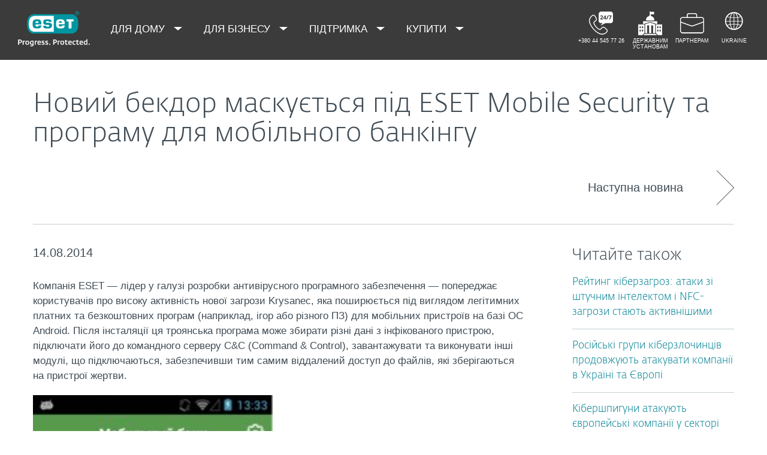

--- FILE ---
content_type: application/javascript; charset=UTF-8
request_url: https://www.eset.com/typo3conf/ext/eset_base/Resources/Public/Assets/29.f3008eaa0f8328d1b077.js
body_size: -520
content:
(window.webpackJsonp=window.webpackJsonp||[]).push([[29,69],{liX4:function(e,n,a){"use strict";Object.defineProperty(n,"__esModule",{value:!0}),n.searchbar=function(){var e=-1!==window.location.hostname.indexOf("cookbook")?"web_cookbook_eset_com":"web_www_eset_com";i.default.use(o.Search,{filterParameters:function(){return[{"branch.keyword":window.branchName},{is_hidden:0}]},actionButtonSearchbar:!1,actionButtonQuickResults:!0,searchParam:"sq",quickResultsLabel:!0,searchUrl:"https://search.eset.com/"+e+"/_search",language:document.documentElement.lang.split("-")[0]}),new i.default({el:"#eset-search-searchbar"})};var t,s=a("ukxx"),i=(t=s)&&t.__esModule?t:{default:t},o=a("pqAd");i.default.config.productionTip=!1,i.default.config.devtools=!1},ywaE:function(e,n,a){"use strict";Object.defineProperty(n,"__esModule",{value:!0}),n.getInstance=function(){null===s&&(s=new Sidebar);return s},n.default=function(){var e=$.extend({},this),n=r.sidebar,a=null,s=null,o=null,_=null,y=null;function C(a){n.has(a.target).length||e.hide()}function S(e,n){null!=o&&o.size()>0&&(o.removeClass(m),o.addClass(p),o.filter(".sidebar-content-"+e).removeClass(p),n&&o.addClass(m))}function x(e){$(".link-language").attr("aria-expanded",e.toString()),$(".link-menu").attr("aria-expanded",e.toString())}function A(){if("string"==typeof autocompleteApiUrl&&null!=s){_&&_.abort();var e=a.val();if(e){var t={tx_esetbase_searchsuggest:{controller:"SearchSuggest",action:"getSearchSuggest",query:e}};_=$.get(autocompleteApiUrl,t,(function(e,a){"success"===a&&s.html(e),n.addClass(g),n.find("."+v).addClass(p)}))}else s.empty(),n.find("."+v).removeClass(p),n.removeClass(g)}}return e.open=!1,e.show=function(h){if("string"==typeof sidebarApiUrl){y&&y.abort();var g=h&&h.data&&h.data.which||"main",p=h&&h.data&&h.data.search;if(S(g,p),null!=o&&0!=o.size()||(y=$.get(sidebarApiUrl,null,(function(c,l){"success"===l&&(n.html(c),u.search.length&&(0,t.searchbar)(),$(".nav-collapsible").each((function(e,n){var a=$(n),t=a.children();t.find(".content").jScrollPane(),a.on("click.collapsible",".name",(function(e){var n=$(this).closest("li"),a=n.find(".content");if(!a.length)return!0;var s=a.data("jsp"),i=n.is("."+w);t.removeClass(w),n.toggleClass(w,!i),s&&(s.reinitialise(),a.one("crossTransitionEnd",(function(){s.reinitialise()}))),e.preventDefault()}))})),o=n.find(".sidebar-content"),s=$("<div>",{class:"search-result"}).insertAfter($(d.search)),S(g,p),a=$(d.search).find(".form-control"),$("<button>",{type:"button",class:"sidebar-close",html:'<i class="icon ficon-close"></i>'}).appendTo(o).on("click",e.hide),a.on("keyup.autocomplete change.autocomplete",i.debounce(A,350)),$(d.search).on("submit",(function(e){e.preventDefault()})),"undefined"!=typeof gws_branch&&$('[data-event-category="Language selector"]').attr("data-event-action",gws_branch),$(d.sidebar+" .link-language").on("click",{which:"language"},e.show))}))),h&&(h.preventDefault(),h.stopPropagation(),p&&$(document).find("#eset-search-searchbar input").focus(),null!=a&&h.data&&h.data.focus&&a.focus()),!e.open){var m;if(e.open=!0,r.html.addClass([b,f].join(" ")),l.viewport.gt("sm")&&r.body.off(k).on(k,C),l.viewport.gt("md"))i.delay((function(){m=setInterval((function(){c.publish("navigation.calculateMenuWidth")}),10)}),50),n.one("crossTransitionEnd",(function(){i.delay((function(){clearInterval(m)}),200)}));c.publish("sidebar.show")}}},e.hide=function(t){e.open=!1,r.html.removeClass(b),r.body.off(k),n.one("crossTransitionEnd",(function(){r.html.removeClass(f),null!=a&&a.val(""),A(),l.viewport.gt("md")&&i.delay((function(){c.publish("navigation.calculateMenuWidth")}),100)})).emulateTransitionEnd(h),t&&t.preventDefault(),c.publish("sidebar.hide")},u.menu.on("click",e.show),u.search.on("click",{focus:!0,search:!0},e.show),u.language.on("click",{which:"language"},e.show),u.footerLanguage.on("click",{which:"language"},e.show),c.subscribe("sidebar.show",(function(){x(!0)})),c.subscribe("sidebar.hide",(function(){x(!1)})),e};var t=a("liX4"),s=null,i=a("Kcc7"),o=a("FKx1"),c=a("OVce"),l=a("Hi5M");a("7Icu");var r=o.regions,u=r.buttons,d=o.elements,h=500,f="state-animating-sidebar",b="state-shown-sidebar",g="state-shown-search-results",p="is-inactive",m="search",v="sidebar-searching",w="active",k="click.sidebar"}}]);